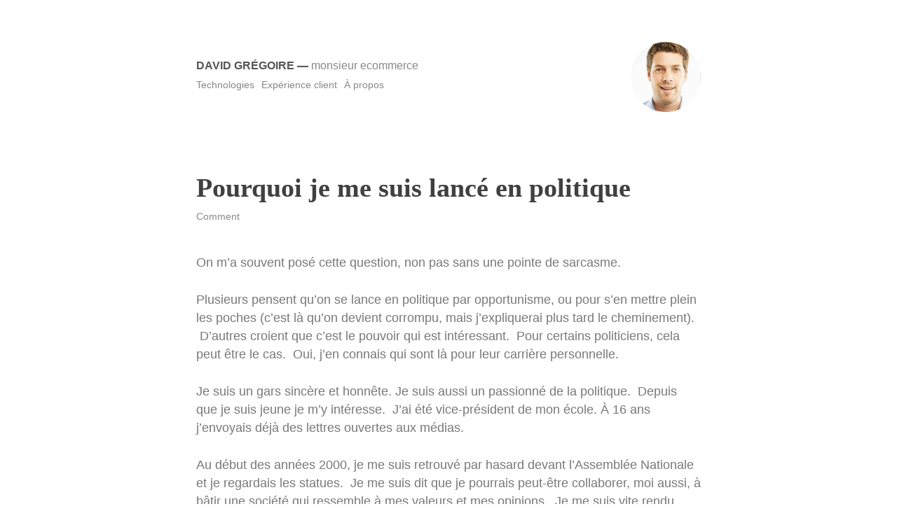

--- FILE ---
content_type: text/html; charset=UTF-8
request_url: https://david.gregoire.ca/category/non-classe
body_size: 9101
content:
<html lang="fr-FR">
<head>
<meta charset="UTF-8" />
<meta name="viewport" content="width=device-width" />
<title>  Non classé Par David Grégoire, Monsieur eCommerce</title>

<link rel="profile" href="//gmpg.org/xfn/11" />
<link rel="pingback" href="https://david.gregoire.ca/xmlrpc.php" />

<meta name='robots' content='max-image-preview:large' />
<link rel='dns-prefetch' href='//s.w.org' />
<link rel="alternate" type="application/rss+xml" title="David Grégoire &raquo; Flux" href="https://david.gregoire.ca/feed" />
<link rel="alternate" type="application/rss+xml" title="David Grégoire &raquo; Flux des commentaires" href="https://david.gregoire.ca/comments/feed" />
<link rel="alternate" type="application/rss+xml" title="David Grégoire &raquo; Flux de la catégorie Non classé" href="https://david.gregoire.ca/category/non-classe/feed" />
<link rel='stylesheet' id='crayon-css'  href='https://david.gregoire.ca/wp-content/plugins/crayon-syntax-highlighter/css/min/crayon.min.css?ver=_2.7.2_beta' type='text/css' media='all' />
<link rel='stylesheet' id='wp-block-library-css'  href='https://david.gregoire.ca/wp-includes/css/dist/block-library/style.min.css?ver=5.7.14' type='text/css' media='all' />
<link rel='stylesheet' id='less-style-css'  href='https://david.gregoire.ca/wp-content/themes/Less/style.css?ver=all' type='text/css' media='all' />
<script type='text/javascript' src='https://david.gregoire.ca/wp-includes/js/jquery/jquery.min.js?ver=3.5.1' id='jquery-core-js'></script>
<script type='text/javascript' src='https://david.gregoire.ca/wp-includes/js/jquery/jquery-migrate.min.js?ver=3.3.2' id='jquery-migrate-js'></script>
<script type='text/javascript' id='quicktags-js-extra'>
/* <![CDATA[ */
var quicktagsL10n = {"closeAllOpenTags":"Fermer toutes les balises ouvertes","closeTags":"fermer les balises","enterURL":"Saisissez l\u2019URL","enterImageURL":"Saisissez l\u2019URL de l\u2019image","enterImageDescription":"Saisissez une description pour l\u2019image","textdirection":"direction du texte","toggleTextdirection":"Inverser la direction de l\u2019\u00e9diteur de texte","dfw":"Mode d\u2019\u00e9criture sans distraction","strong":"Gras","strongClose":"Fermer la balise de gras","em":"Italique","emClose":"Fermer la balise d\u2019italique","link":"Ins\u00e9rer un lien","blockquote":"Bloc de citation","blockquoteClose":"Fermer la balise de citation","del":"Texte supprim\u00e9 (barr\u00e9)","delClose":"Fermer la baliste de texte supprim\u00e9","ins":"Texte ins\u00e9r\u00e9","insClose":"Fermer la balise d\u2019insertion de texte","image":"Ins\u00e9rer une image","ul":"Liste \u00e0 puces","ulClose":"Fermer la balise de liste \u00e0 puces","ol":"Liste num\u00e9rot\u00e9e","olClose":"Fermer la balise de liste num\u00e9rot\u00e9e","li":"\u00c9l\u00e9ment de liste","liClose":"Balise de fermeture de l\u2019\u00e9l\u00e9ment de liste","code":"Code","codeClose":"Balise de fermeture du code","more":"Ins\u00e9rer la balise \u00ab\u00a0Lire la suite\u2026\u00a0\u00bb"};
/* ]]> */
</script>
<script type='text/javascript' src='https://david.gregoire.ca/wp-includes/js/quicktags.min.js?ver=5.7.14' id='quicktags-js'></script>
<script type='text/javascript' id='crayon_js-js-extra'>
/* <![CDATA[ */
var CrayonSyntaxSettings = {"version":"_2.7.2_beta","is_admin":"0","ajaxurl":"https:\/\/david.gregoire.ca\/wp-admin\/admin-ajax.php","prefix":"crayon-","setting":"crayon-setting","selected":"crayon-setting-selected","changed":"crayon-setting-changed","special":"crayon-setting-special","orig_value":"data-orig-value","debug":""};
var CrayonSyntaxStrings = {"copy":"Faites %s pour copier, %s pour coller","minimize":"Click To Expand Code"};
var CrayonTagEditorSettings = {"home_url":"https:\/\/david.gregoire.ca","css":"crayon-te","css_selected":"crayon-selected","code_css":"#crayon-code","url_css":"#crayon-url","url_info_css":"#crayon-te-url-info","lang_css":"#crayon-lang","title_css":"#crayon-title","mark_css":"#crayon-mark","range_css":"#crayon-range","inline_css":"crayon-inline","inline_hide_css":"crayon-hide-inline","inline_hide_only_css":"crayon-hide-inline-only","hl_css":"#crayon-highlight","switch_html":"#content-html","switch_tmce":"#content-tmce","tinymce_button_generic":".mce-btn","tinymce_button":"a.mce_crayon_tinymce,.mce-i-crayon_tinymce","tinymce_button_unique":"mce_crayon_tinymce","tinymce_highlight":"mce-active","submit_css":"#crayon-te-ok","cancel_css":"#crayon-te-cancel","content_css":"#crayon-te-content","dialog_title_css":"#crayon-te-title","submit_wrapper_css":"#crayon-te-submit-wrapper","data_value":"data-value","attr_sep":":","css_sep":"_","fallback_lang":"default","add_text":"Add Code","edit_text":"Edit Code","quicktag_text":"crayon","submit_add":"Ajouter","submit_edit":"Enregistrer","bar":"#crayon-te-bar","bar_content":"#crayon-te-bar-content","extensions":{"scpt":"applescript","applescript":"applescript","swf":"as","fla":"as","cs":"c#","h":"c++","hh":"c++","hpp":"c++","hxx":"c++","h++":"c++","cc":"c++","cpp":"c++","cxx":"c++","c++":"c++","pas":"delphi","java":"java","class":"java","jar":"java","mel":"mel","ma":"mel","mv":"miva","mvc":"miva","mvt":"miva","m":"objc","mm":"objc","psc":"papyrus","pl":"perl","py":"python","pyw":"python","pyc":"python","pyo":"python","pyd":"python","rb":"ruby","rbx":"ruby","rhtml":"ruby","vbs":"vb"}};
var CrayonSyntaxSettings = {"version":"_2.7.2_beta","is_admin":"0","ajaxurl":"https:\/\/david.gregoire.ca\/wp-admin\/admin-ajax.php","prefix":"crayon-","setting":"crayon-setting","selected":"crayon-setting-selected","changed":"crayon-setting-changed","special":"crayon-setting-special","orig_value":"data-orig-value","debug":""};
var CrayonSyntaxStrings = {"copy":"Faites %s pour copier, %s pour coller","minimize":"Click To Expand Code"};
/* ]]> */
</script>
<script type='text/javascript' src='https://david.gregoire.ca/wp-content/plugins/crayon-syntax-highlighter/js/min/crayon.te.min.js?ver=_2.7.2_beta' id='crayon_js-js'></script>
<link rel="https://api.w.org/" href="https://david.gregoire.ca/wp-json/" /><link rel="alternate" type="application/json" href="https://david.gregoire.ca/wp-json/wp/v2/categories/1" /><link rel="EditURI" type="application/rsd+xml" title="RSD" href="https://david.gregoire.ca/xmlrpc.php?rsd" />
<link rel="wlwmanifest" type="application/wlwmanifest+xml" href="https://david.gregoire.ca/wp-includes/wlwmanifest.xml" /> 
<meta name="generator" content="WordPress 5.7.14" />
<link rel="icon" href="https://david.gregoire.ca/wp-content/uploads/2021/04/cropped-david-transparent-32x32.png" sizes="32x32" />
<link rel="icon" href="https://david.gregoire.ca/wp-content/uploads/2021/04/cropped-david-transparent-192x192.png" sizes="192x192" />
<link rel="apple-touch-icon" href="https://david.gregoire.ca/wp-content/uploads/2021/04/cropped-david-transparent-180x180.png" />
<meta name="msapplication-TileImage" content="https://david.gregoire.ca/wp-content/uploads/2021/04/cropped-david-transparent-270x270.png" />

</head>

<body class="archive category category-non-classe category-1">



<header id="masthead" class="site-header" role="banner">
	<div class="container">
		
		<div class="gravatar">
			<img alt='' src='https://secure.gravatar.com/avatar/cae3acfa4070cdad5f03b5e796467a34?s=200&#038;d=mm&#038;r=g' srcset='https://secure.gravatar.com/avatar/cae3acfa4070cdad5f03b5e796467a34?s=400&#038;d=mm&#038;r=g 2x' class='avatar avatar-200 photo' height='200' width='200' loading='lazy'/>		</div><!--/ author -->
		
		<div id="brand">
			<h1 class="site-title"><a href="https://david.gregoire.ca/" title="David Grégoire" rel="home">David Grégoire</a> &mdash; <span>Monsieur eCommerce</span></h1>
		</div><!-- /brand -->
	
		<nav role="navigation" class="site-navigation main-navigation">
			<div class="menu-haut-container"><ul id="menu-haut" class="menu"><li id="menu-item-264" class="menu-item menu-item-type-taxonomy menu-item-object-category menu-item-264"><a href="https://david.gregoire.ca/category/technologie">Technologies</a></li>
<li id="menu-item-915" class="menu-item menu-item-type-taxonomy menu-item-object-category menu-item-915"><a href="https://david.gregoire.ca/category/experience-client">Expérience client</a></li>
<li id="menu-item-228" class="menu-item menu-item-type-post_type menu-item-object-page menu-item-228"><a title="de David" rel="author" href="https://david.gregoire.ca/a-propos-de-moi">À propos</a></li>
</ul></div>		</nav><!-- .site-navigation .main-navigation -->
		
		<div class="clear"></div>
	</div><!--/container -->
		
</header><!-- #masthead .site-header -->

<div class="container">

	<div id="primary">
		<div id="content" role="main">


			
				
					<article class="post">
					
						<h1 class="title">
							<a href="https://david.gregoire.ca/pourquoi-je-me-suis-lance-en-politique" title="Pourquoi je me suis lancé en politique">
								Pourquoi je me suis lancé en politique							</a>
						</h1>
						<div class="post-meta">
															<span class="comments-link">
									<a href="https://david.gregoire.ca/pourquoi-je-me-suis-lance-en-politique#respond">Comment</a>								</span>
													
						</div><!--/post-meta -->
						
						<div class="the-content">
							<p>On m&rsquo;a souvent posé cette question, non pas sans une pointe de sarcasme.</p>
<p>Plusieurs pensent qu&rsquo;on se lance en politique par opportunisme, ou pour s&rsquo;en mettre plein les poches (c&rsquo;est là qu&rsquo;on devient corrompu, mais j&rsquo;expliquerai plus tard le cheminement).  D&rsquo;autres croient que c&rsquo;est le pouvoir qui est intéressant.  Pour certains politiciens, cela peut être le cas.  Oui, j&rsquo;en connais qui sont là pour leur carrière personnelle.</p>
<p>Je suis un gars sincère et honnête. Je suis aussi un passionné de la politique.  Depuis que je suis jeune je m&rsquo;y intéresse.  J&rsquo;ai été vice-président de mon école. À 16 ans j&rsquo;envoyais déjà des lettres ouvertes aux médias.</p>
<p>Au début des années 2000, je me suis retrouvé par hasard devant l&rsquo;Assemblée Nationale et je regardais les statues.  Je me suis dit que je pourrais peut-être collaborer, moi aussi, à bâtir une société qui ressemble à mes valeurs et mes opinions.  Je me suis vite rendu compte que cela n&rsquo;était pas exactement ça que je voulais.</p>
<p>J&rsquo;ai contacté le président de la Commission Jeunesse du Parti Libéral du Québec, Simon Bégin.  Très rapidement, j&rsquo;ai été absorbé par la spirale politique: cocktails, Congrès Jeunes, Association du comté Montmorency, etc&#8230;</p>
<p><strong>La politique locale</strong></p>
<p>On pense souvent que la politique locale est moins importante. Ou bien dans certaines circonstance (comme le récent contrat donné à Bombardier sans appel d&rsquo;offre) on a tendance à dire que la politique locale est primordiale.  Avec le recul, je peux dire que ce sont les dossiers provinciaux et fédéraux qui dirigent le vote.  Par contre, le député a un très fort intérêt à être proche de ses citoyens, sinon ils le lui reprocheront à la première occasion.</p>
<p>En effet, autour de 2005 j&rsquo;ai fait une campagne média pour mon député Raymond Bernier autour du slogan « I&rsquo;m with Ray ».  Il y avait un site web qui trafiquait des proverbes pour insérer le mot « Ray »: « un Ray vaut mieux que deux tu l&rsquo;auras », « pierre qui roule n&rsquo;amasse pas Ray », « c&rsquo;est en forgeant qu&rsquo;on devient Ray », « ce que femme veut, Ray le veut », et ainsi de suite.  J&rsquo;ai vendu des dizaines de t-shirts à travers la province.  Infoman et d&rsquo;autres médias se sont, pour un moment, intéressé à Raymond Bernier, qui, il faut le dire, était un député plutôt dans l&rsquo;ombre. Je me souviens de CBC qui interviewait des citoyens du comté qui disaient que Raymond ne faisait rien de concret pour le comté.</p>
<p>Ils se trompaient. En fait, ils l&rsquo;ignoraient.  Tout ce que les citoyens voient, c&rsquo;est la télé et les médias.  Et la télé n&rsquo;est pas friand de l&rsquo;enfouissement des fils électriques, de l&rsquo;aide apportée à des citoyens handicapés, ou à une bataille locale pour ne pas avoir une tour de condos dans un quartier historique. C&rsquo;est triste pour ces députés, mais c&rsquo;est la réalité.</p>
<p><strong>Campagnes électorales et motivation</strong></p>
<p>C&rsquo;est en faisant mes deux campagnes électorales que j&rsquo;ai compris ce que j&rsquo;aimais vraiment en politique.</p>
<p>En 2008, je représentais le Parti Libéral du Canada dans Montcalm. C&rsquo;était un comté perdant pour moi. Je n&rsquo;avais absolument pas de fonds, sauf quelques dons de mes parents et amis. Je n&rsquo;avais comme bénévoles qu&rsquo;un ami, ma copine et mon chien Albert; c&rsquo;est vous dire.</p>
<p>Sans coach, j&rsquo;ai sillonné le comté en scooter et j&rsquo;ai fait quelques apparitions à l&rsquo;émission Infoman. Je me suis fait remarquer hors du comté, c&rsquo;est certain.</p>
<p>J&rsquo;étais plein de préjugés (oui, je suis un humain !) sur les assistés sociaux, les agriculteurs, l&rsquo;immigration qu&rsquo;on devrait encourager, les unilingues francophones qui veulent se séparer du méchant Canada à tout prix, etc&#8230;</p>
<p>Un par un, mes préjugés sont tombés, et d&rsquo;autres sont apparus.</p>
<p>C&rsquo;est le cas quand tu rencontres des gens pauvres dans un village sans transport en commun qui n&rsquo;ont pas les moyens de mettre de l&rsquo;essence dans leur voiture pour sortir du village.  C&rsquo;est le cas quand tu passes quelques jours chez un agriculteur et que tu réalises que quatre années sur cinq sont profit est négatif.  Ou quand tu rencontres un unilingue anglais dans un comté à 99% francophone qui se sent rejeté et haïs par ses voisins juste à cause de la langue et que ses enfants vivent ce calvaire.</p>
<p><strong>Guerre de drapeaux</strong></p>
<p>Mais d&rsquo;autres préjugés apparaissent quand, passionné de l&rsquo;implication sociale, tu mets un drapeau du Canada sur ta maison (je vis dans le comté de Gilles Duceppe) et que ta maison est vandalisée à répétition. J&rsquo;ai ainsi reçu plusieurs lettres de menace.</p>
<p>Je comprends mieux l&rsquo;inquiétude de tous les députés fédéraux fédéralistes qui ont peur de mettre un drapeau sur leur maison, mais je n&rsquo;appuie pas leur décision.  C&rsquo;est en restant cachés comme eux que les gens ont l&rsquo;impression que les politiciens ne sont pas « vrais ».</p>
<p>A-t&rsquo;on l&rsquo;impression que le fondateur de Wikileaks est un visage à deux faces ? non, car il ne se cache pas pour défendre ses valeurs et il les défend jusqu&rsquo;au bout.</p>
<p>C&rsquo;est beau dire qu&rsquo;on veut que le Québec se sépare (députés bloquistes et leur personnel politique), mais quand on encaisse le chèque de paie par le Parlement du Canada, c&rsquo;est moins crédible.<br />
C&rsquo;est beau dire qu&rsquo;on veut une sociale démocratie quand on vit à Outremont et qu&rsquo;on représente un comté ultra-pauvre à une heure de Montréal (je ne nommerai pas de nom, faites vos recherches).<br />
C&rsquo;est beau dire que que tu t&rsquo;es battu toute ta vie contre le mouvement séparatiste, mais que tu n&rsquo;as pas de drapeau du Canada chez vous ou à ton bureau.</p>
<p>C&rsquo;est facile de dire un tas de choses. Ce qui est plus engageant et risqué, c&rsquo;est de les faire.</p>
<p><strong>En conclusion</strong></p>
<p>Je le répète: je suis un passionné de politique.  Nous pensons tous détenir la vérité absolue, que notre opinion est la bonne, aussi fortes peuvent être nos opinions.<br />
Mais ce qui est passionnant en politique, c&rsquo;est rencontrer les gens et réaliser que nous avons tord.  Changer nos préjugés, se battre pour ces nouvelles valeurs et ainsi devenir une meilleure personne.</p>
							
													</div><!-- the-content -->
						
						<div class="meta clearfix">
							<div class="category"><ul class="post-categories">
	<li><a href="https://david.gregoire.ca/category/non-classe" rel="category tag">Non classé</a></li></ul></div>
							<div class="tags">| &nbsp;<a href="https://david.gregoire.ca/tag/drapeau" rel="tag">drapeau</a>&nbsp;<a href="https://david.gregoire.ca/tag/montcalm" rel="tag">montcalm</a>&nbsp;<a href="https://david.gregoire.ca/tag/parti-liberal" rel="tag">parti libéral</a>&nbsp;<a href="https://david.gregoire.ca/tag/plc" rel="tag">plc</a>&nbsp;<a href="https://david.gregoire.ca/tag/plq" rel="tag">plq</a>&nbsp;<a href="https://david.gregoire.ca/tag/politique" rel="tag">Politique</a>&nbsp;<a href="https://david.gregoire.ca/tag/raymond-bernier" rel="tag">raymond bernier</a></div>
						</div><!-- Meta -->
						
					</article>

				
					<article class="post">
					
						<h1 class="title">
							<a href="https://david.gregoire.ca/pour-maider-financierement-dans-ma-defense" title="Pour m&rsquo;aider financièrement dans ma défense">
								Pour m&rsquo;aider financièrement dans ma défense							</a>
						</h1>
						<div class="post-meta">
															<span class="comments-link">
									<a href="https://david.gregoire.ca/pour-maider-financierement-dans-ma-defense#respond">Comment</a>								</span>
													
						</div><!--/post-meta -->
						
						<div class="the-content">
							<p><a href="http://www.david-gregoire.com/wp-content/uploads/2010/12/davidgregca.jpg"><img loading="lazy" class="alignleft size-full wp-image-212" style="margin: 10px;" title="davidgregca" src="http://www.david-gregoire.com/wp-content/uploads/2010/12/davidgregca.jpg" alt="davidgregca" width="250" height="146" /></a>Voici le lien pour pouvoir m&rsquo;aider financièrement dans ma défense suite à la poursuite en diffamation de 200 000 $ que j&rsquo;ai reçue.  <a href="http://davidGregoire.ca">http://davidGregoire.ca</a></p>
							
													</div><!-- the-content -->
						
						<div class="meta clearfix">
							<div class="category"><ul class="post-categories">
	<li><a href="https://david.gregoire.ca/category/non-classe" rel="category tag">Non classé</a></li></ul></div>
							<div class="tags"></div>
						</div><!-- Meta -->
						
					</article>

				
					<article class="post">
					
						<h1 class="title">
							<a href="https://david.gregoire.ca/nautilus-desabonnez-moi-de-votre-newsletter" title="Nautilus: désabonnez-moi de votre newsletter">
								Nautilus: désabonnez-moi de votre newsletter							</a>
						</h1>
						<div class="post-meta">
															<span class="comments-link">
									<a href="https://david.gregoire.ca/nautilus-desabonnez-moi-de-votre-newsletter#comments">2 Comments</a>								</span>
													
						</div><!--/post-meta -->
						
						<div class="the-content">
							<p>J&rsquo;ai déjà été client chez NautilusPlus et ils m&rsquo;ont abonné à leur infolettre.</p>
<p>Depuis, j&rsquo;ai tenté de me désinscrire à 4 reprises et ils m&rsquo;envoient encore leur infolettre.</p>
<p>Voici le email que je viens de leur envoyer:</p>
<p>Bonjour,</p>
<p>Je me suis désabonné 4 fois à votre newsletter (je ne suis plus client chez vous).</p>
<p>Ce matin, vous m&rsquo;envoyez ENCORE une newsletter pour votre concours Facebook, mais cette fois-ci, il n&rsquo;y a pas de lien « désabonnement ».</p>
<p>Je ne suis pas du genre à chialer pour ce genre de truc, mais comme ma désincription n&rsquo;a pas été enregistrée, à 4 reprises, et qu&rsquo;en plus c&rsquo;est la 2e fois que je vous envoie un courriel à cet effet (l&rsquo;autre fois je répondais à l&rsquo;adresse avec laquelle la newsletter a été envoyée), je crois que vous exagérez.</p>
<p>C&rsquo;est une mauvaise attitude d&rsquo;entreprise ce que vous faites.  Je le sais, je dirige une boîte de web+médias sociaux et je ne permettrais jamais à un de mes clients d&rsquo;agir comme vous le faites.</p>
<p>J&rsquo;en suis rendu aux menaces.  Veuillez désabonner *****@videotron.ca,****@*****.com, ****@****.com et -*****@*****.com (je ne sais pas quelle adresse vous utilisez car certaines sont vieilles et forwardées&#8230;) immédiatement.<br />
Si je reçois une autre newsletter de vous, je cherche dans les botins de chambres de commerce, sur internet, linkedin, facebook, etc.. les adresses emails de vos employés @nautilusplus.com et je les inscrits à toutes les newsletter pornographiques que je peux trouver.</p>
<p>Vous aurez ainsi la même difficulté que moi à me désabonner de ces listes, et vous comprendrez alors&#8230;</p>
<p>Au plaisir,</p>
<p>&#8212;<br />
David Grégoire<br />
Mtl: 514 228-1254<br />
Qc: 418 780-6715</p>
<p>Follow me on http://twitter.com/daige</p>
							
													</div><!-- the-content -->
						
						<div class="meta clearfix">
							<div class="category"><ul class="post-categories">
	<li><a href="https://david.gregoire.ca/category/non-classe" rel="category tag">Non classé</a></li></ul></div>
							<div class="tags"></div>
						</div><!-- Meta -->
						
					</article>

				
					<article class="post">
					
						<h1 class="title">
							<a href="https://david.gregoire.ca/nouveau-site-de-mon-bed-breakfast" title="Nouveau site de mon Bed &#038; Breakfast">
								Nouveau site de mon Bed &#038; Breakfast							</a>
						</h1>
						<div class="post-meta">
															<span class="comments-link">
									<a href="https://david.gregoire.ca/nouveau-site-de-mon-bed-breakfast#respond">Comment</a>								</span>
													
						</div><!--/post-meta -->
						
						<div class="the-content">
							<p><a href="http://lesbonbons67.com/fr/bed_and_breakfast_montreal"><img loading="lazy" class="alignleft size-full wp-image-205" style="margin: 10px; border: black 1px solid;" title="bed and breakfast montreal" src="http://www.david-gregoire.com/wp-content/uploads/2009/08/bed_and_breakfast_montreal1.JPG" alt="bed and breakfast montreal" width="254" height="204" /></a>Je viens de terminer le nouveau site de notre <a href="http://lesbonbons67.com">Bed &amp; Breakfast</a>, situé au centre-ville de Montréal.</p>
<p>Vous pouvez le consulter en <a href="http://lesbonbons67.com">cliquant ici</a>.</p>
							
													</div><!-- the-content -->
						
						<div class="meta clearfix">
							<div class="category"><ul class="post-categories">
	<li><a href="https://david.gregoire.ca/category/non-classe" rel="category tag">Non classé</a></li></ul></div>
							<div class="tags">| &nbsp;<a href="https://david.gregoire.ca/tag/bed-breakfast" rel="tag">bed &amp; breakfast</a>&nbsp;<a href="https://david.gregoire.ca/tag/bed-and-breakfast" rel="tag">bed and breakfast</a>&nbsp;<a href="https://david.gregoire.ca/tag/bed-and-breakfast-montreal" rel="tag">bed and breakfast montréal</a></div>
						</div><!-- Meta -->
						
					</article>

				
					<article class="post">
					
						<h1 class="title">
							<a href="https://david.gregoire.ca/sparko-notre-nouvelle-entreprise" title="Sparko, notre nouvelle entreprise">
								Sparko, notre nouvelle entreprise							</a>
						</h1>
						<div class="post-meta">
															<span class="comments-link">
									<a href="https://david.gregoire.ca/sparko-notre-nouvelle-entreprise#respond">Comment</a>								</span>
													
						</div><!--/post-meta -->
						
						<div class="the-content">
							<p>Un ami et moi, Jean-Michel Marcotte, venons de nous lancer en affaires.</p>
<p>Le site de <a href="http://sparko.ca">Sparko </a>est <a href="http://sparko.ca">http://sparko.ca</a> . Visitez le !</p>
							
													</div><!-- the-content -->
						
						<div class="meta clearfix">
							<div class="category"><ul class="post-categories">
	<li><a href="https://david.gregoire.ca/category/non-classe" rel="category tag">Non classé</a></li></ul></div>
							<div class="tags">| &nbsp;<a href="https://david.gregoire.ca/tag/bixi" rel="tag">bixi</a>&nbsp;<a href="https://david.gregoire.ca/tag/iphone" rel="tag">iphone</a>&nbsp;<a href="https://david.gregoire.ca/tag/sparko" rel="tag">sparko</a></div>
						</div><!-- Meta -->
						
					</article>

				
					<article class="post">
					
						<h1 class="title">
							<a href="https://david.gregoire.ca/bixi-et-iphone" title="Bixi et iPhone">
								Bixi et iPhone							</a>
						</h1>
						<div class="post-meta">
															<span class="comments-link">
									<a href="https://david.gregoire.ca/bixi-et-iphone#comments">1 Comment</a>								</span>
													
						</div><!--/post-meta -->
						
						<div class="the-content">
							<p><a href="http://bixiMobile.com"><img loading="lazy" class="alignleft size-full wp-image-196" style="margin: 10px;" title="Bixi sur iPhone bixiMobile.com" src="http://www.david-gregoire.com/wp-content/uploads/2009/05/iphone2.png" alt="Bixi sur iPhone bixiMobile.com" width="218" height="259" /></a><a href="http://sparko.ca">Sparko</a> vient de réaliser une WebApp pour afficher la carte des Bixis et la disponibilité des vélos à proximité, disponible seulement sur iPhone.</p>
<p>On peut la visionner sur <a href="http://bixiMobile.com" target="_blank">http://bixiMobile.com</a> .</p>
							
													</div><!-- the-content -->
						
						<div class="meta clearfix">
							<div class="category"><ul class="post-categories">
	<li><a href="https://david.gregoire.ca/category/non-classe" rel="category tag">Non classé</a></li></ul></div>
							<div class="tags">| &nbsp;<a href="https://david.gregoire.ca/tag/bixi" rel="tag">bixi</a>&nbsp;<a href="https://david.gregoire.ca/tag/iphone" rel="tag">iphone</a>&nbsp;<a href="https://david.gregoire.ca/tag/webapp" rel="tag">webapp</a></div>
						</div><!-- Meta -->
						
					</article>

				
					<article class="post">
					
						<h1 class="title">
							<a href="https://david.gregoire.ca/yahoo-quebec-est-federaliste" title="Yahoo Québec est fédéraliste&#8230;">
								Yahoo Québec est fédéraliste&#8230;							</a>
						</h1>
						<div class="post-meta">
															<span class="comments-link">
									<a href="https://david.gregoire.ca/yahoo-quebec-est-federaliste#respond">Comment</a>								</span>
													
						</div><!--/post-meta -->
						
						<div class="the-content">
							<p>Un beau petit clin d&rsquo;oeil quand on va sur <a href="http://qc.yahoo.com">http://qc.yahoo.com</a> , la page de Yahoo-Québec.</p>
<p style="text-align: center;"><a href="http://www.david-gregoire.com/wp-content/uploads/2009/01/yahoo-quebec.jpg"><img loading="lazy" class="size-medium wp-image-150 aligncenter" style="border: 0px;" title="yahoo-quebec" src="http://www.david-gregoire.com/wp-content/uploads/2009/01/yahoo-quebec-300x155.jpg" alt="" width="300" height="155" srcset="https://david.gregoire.ca/wp-content/uploads/2009/01/yahoo-quebec-300x155.jpg 300w, https://david.gregoire.ca/wp-content/uploads/2009/01/yahoo-quebec.jpg 1000w" sizes="(max-width: 300px) 100vw, 300px" /></a></p>
							
													</div><!-- the-content -->
						
						<div class="meta clearfix">
							<div class="category"><ul class="post-categories">
	<li><a href="https://david.gregoire.ca/category/non-classe" rel="category tag">Non classé</a></li></ul></div>
							<div class="tags"></div>
						</div><!-- Meta -->
						
					</article>

				
					<article class="post">
					
						<h1 class="title">
							<a href="https://david.gregoire.ca/pay-per-click-lead-caps-3" title="Pay-per-click: Lead Caps ?">
								Pay-per-click: Lead Caps ?							</a>
						</h1>
						<div class="post-meta">
															<span class="comments-link">
									<a href="https://david.gregoire.ca/pay-per-click-lead-caps-3#respond">Comment</a>								</span>
													
						</div><!--/post-meta -->
						
						<div class="the-content">
							<p>Pour une fois je ne parlerai pas de politique mais de pay-per-click.  Vous savez possiblement que je travaille dans ce domaine, en quelque sorte.  Je vais donc profiter de l&rsquo;occasion pour en parler un peu, dans les deux langues officielles du Canada, pour que Google puisse savoir ce que c&rsquo;est.  Malheureusement, on ne peut trouver <em>aucune</em> information à ce sujet, nul part.</p>
<p>On pourrait traduire ce terme par l&rsquo;expression <em>maximum de contacts potentiels</em>.  Ce que j&rsquo;en comprends, c&rsquo;est que <em>lead caps </em>est le maximum de contacts potentiels qu&rsquo;on peut fournir dans une journée.  Par exemple:</p>
<blockquote><p>Un courtier immobilier peut faire 100 visites par semaine avec des clients potentiels.  Son <em>lead cap</em> est donc limité à 100/5=20 visites par jour.  Si son site web lui en fourni 25, il ne pourra pas les effectuer.  C&rsquo;est donc inutile de payer pour de la publicité après avoir atteint le <em>lead cap</em>.</p></blockquote>
							
													</div><!-- the-content -->
						
						<div class="meta clearfix">
							<div class="category"><ul class="post-categories">
	<li><a href="https://david.gregoire.ca/category/non-classe" rel="category tag">Non classé</a></li></ul></div>
							<div class="tags"></div>
						</div><!-- Meta -->
						
					</article>

				
					<article class="post">
					
						<h1 class="title">
							<a href="https://david.gregoire.ca/blog-de-campagne" title="Blog de campagne">
								Blog de campagne							</a>
						</h1>
						<div class="post-meta">
															<span class="comments-link">
									<a href="https://david.gregoire.ca/blog-de-campagne#respond">Comment</a>								</span>
													
						</div><!--/post-meta -->
						
						<div class="the-content">
							<p>Bonjour,</p>
<p>Durant les prochaines semaines, vous pourrez suivre mon blog à <a href="http://www.davidgregoire.ca/">www.davidgregoire.ca</a> ou <a href="http://www.ilovegreg.ca/">www.iLoveGreg.ca</a> . </p>
<p style="text-align: center;"><a href="http://www.david-gregoire.com/wp-content/uploads/2008/09/pancarte.png"><img loading="lazy" class="size-medium wp-image-130  aligncenter" title="pancarte" src="http://www.david-gregoire.com/wp-content/uploads/2008/09/pancarte-300x150.png" alt="" width="300" height="150" srcset="https://david.gregoire.ca/wp-content/uploads/2008/09/pancarte-300x150.png 300w, https://david.gregoire.ca/wp-content/uploads/2008/09/pancarte.png 1209w" sizes="(max-width: 300px) 100vw, 300px" /></a></p>
							
													</div><!-- the-content -->
						
						<div class="meta clearfix">
							<div class="category"><ul class="post-categories">
	<li><a href="https://david.gregoire.ca/category/non-classe" rel="category tag">Non classé</a></li></ul></div>
							<div class="tags"></div>
						</div><!-- Meta -->
						
					</article>

				
					<article class="post">
					
						<h1 class="title">
							<a href="https://david.gregoire.ca/un-peu-comme-moi-lors-dun-dmnagement" title="Un peu comme moi lors d&rsquo;un d&eacute;m&eacute;nagement&#8230;">
								Un peu comme moi lors d&rsquo;un d&eacute;m&eacute;nagement&#8230;							</a>
						</h1>
						<div class="post-meta">
															<span class="comments-link">
									<a href="https://david.gregoire.ca/un-peu-comme-moi-lors-dun-dmnagement#comments">1 Comment</a>								</span>
													
						</div><!--/post-meta -->
						
						<div class="the-content">
							<p align="center"><a href="http://xkcd.com/466/" target="_blank"><img loading="lazy" style="margin: 10px" height="432" alt="moving" src="http://www.david-gregoire.com/wp-content/uploads/2008/08/moving.png" width="285" /></a></p>
							
													</div><!-- the-content -->
						
						<div class="meta clearfix">
							<div class="category"><ul class="post-categories">
	<li><a href="https://david.gregoire.ca/category/non-classe" rel="category tag">Non classé</a></li></ul></div>
							<div class="tags"></div>
						</div><!-- Meta -->
						
					</article>

								
				<!-- pagintation -->
				<div id="pagination" class="clearfix">
					<div class="past-page"></div>
					<div class="next-page"><a href="https://david.gregoire.ca/category/non-classe/page/2" > &laquo; Older</a></div>
				</div><!-- pagination -->


			
		
	
	

		</div><!-- #content .site-content -->
	</div><!-- #primary .content-area -->

</div><!-- / container-->


<footer class="site-footer" role="contentinfo">
	<div class="site-info container">
				<a href="http://wordpress.org/" title="A Semantic Personal Publishing Platform" rel="generator">Proudly powered by WordPress</a>
		<span class="sep"> and </span>
		<a href="http://lessmade.com/themes/less" rel="theme">LESS</a> by <a href="http://jarederickson.com" rel="designer">Jared Erickson</a>
	</div><!-- .site-info -->
</footer><!-- #colophon .site-footer -->

<script type='text/javascript' src='https://david.gregoire.ca/wp-content/themes/Less/js/jquery.fitvids.js?ver=1.1' id='less-fitvid-js'></script>
<script type='text/javascript' src='https://david.gregoire.ca/wp-content/themes/Less/js/theme.min.js?ver=1.1' id='less-js'></script>
<script type='text/javascript' src='https://david.gregoire.ca/wp-includes/js/wp-embed.min.js?ver=5.7.14' id='wp-embed-js'></script>

</body>
</html>
